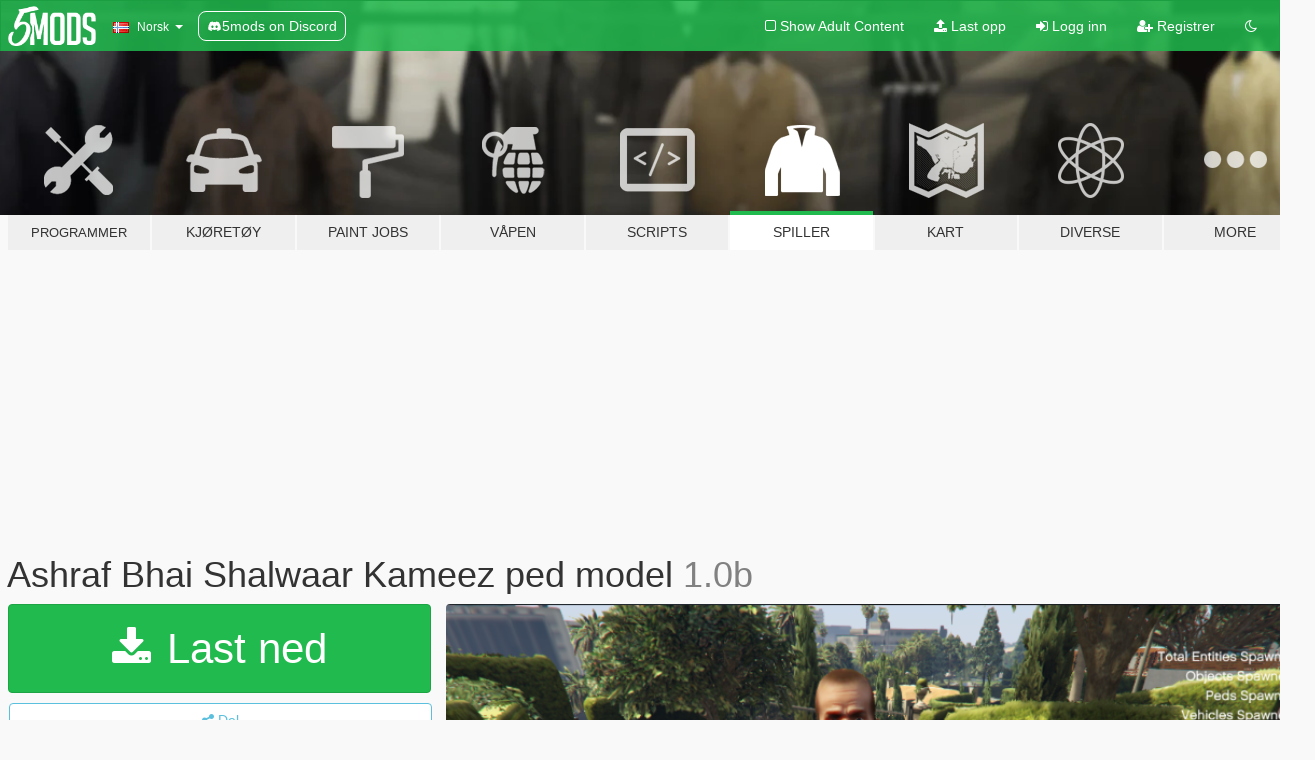

--- FILE ---
content_type: text/html; charset=utf-8
request_url: https://no.gta5-mods.com/player/ashraf-bhai-shalwaar-kameez-ped-model
body_size: 10473
content:

<!DOCTYPE html>
<html lang="nb" dir="ltr">
<head>
	<title>
		Ashraf Bhai Shalwaar Kameez ped model - GTA5-Mods.com
	</title>

		<script
		  async
		  src="https://hb.vntsm.com/v4/live/vms/sites/gta5-mods.com/index.js"
        ></script>

        <script>
          self.__VM = self.__VM || [];
          self.__VM.push(function (admanager, scope) {
            scope.Config.buildPlacement((configBuilder) => {
              configBuilder.add("billboard");
              configBuilder.addDefaultOrUnique("mobile_mpu").setBreakPoint("mobile")
            }).display("top-ad");

            scope.Config.buildPlacement((configBuilder) => {
              configBuilder.add("leaderboard");
              configBuilder.addDefaultOrUnique("mobile_mpu").setBreakPoint("mobile")
            }).display("central-ad");

            scope.Config.buildPlacement((configBuilder) => {
              configBuilder.add("mpu");
              configBuilder.addDefaultOrUnique("mobile_mpu").setBreakPoint("mobile")
            }).display("side-ad");

            scope.Config.buildPlacement((configBuilder) => {
              configBuilder.add("leaderboard");
              configBuilder.addDefaultOrUnique("mpu").setBreakPoint({ mediaQuery: "max-width:1200px" })
            }).display("central-ad-2");

            scope.Config.buildPlacement((configBuilder) => {
              configBuilder.add("leaderboard");
              configBuilder.addDefaultOrUnique("mobile_mpu").setBreakPoint("mobile")
            }).display("bottom-ad");

            scope.Config.buildPlacement((configBuilder) => {
              configBuilder.add("desktop_takeover");
              configBuilder.addDefaultOrUnique("mobile_takeover").setBreakPoint("mobile")
            }).display("takeover-ad");

            scope.Config.get('mpu').display('download-ad-1');
          });
        </script>

	<meta charset="utf-8">
	<meta name="viewport" content="width=320, initial-scale=1.0, maximum-scale=1.0">
	<meta http-equiv="X-UA-Compatible" content="IE=edge">
	<meta name="msapplication-config" content="none">
	<meta name="theme-color" content="#20ba4e">
	<meta name="msapplication-navbutton-color" content="#20ba4e">
	<meta name="apple-mobile-web-app-capable" content="yes">
	<meta name="apple-mobile-web-app-status-bar-style" content="#20ba4e">
	<meta name="csrf-param" content="authenticity_token" />
<meta name="csrf-token" content="ijE1NchE9Bv3alXkgqPOycIeRr59lTsNayWvKVttH5NhACcIQ2NGpTQ9X3a1lNYZnXgDn2FWDt+coXDF9iEArg==" />
	    <!--suppress ALL -->

    <meta property="og:url" content="https://no.gta5-mods.com/player/ashraf-bhai-shalwaar-kameez-ped-model">
    <meta property="og:title" content="Ashraf Bhai Shalwaar Kameez ped model">
    <meta property="og:description" content="A simple Ped Model Of Partygor With Eid Clothes Shalwar kameez  The mod is too late Sorry for that  This is my Second mod so let me know if you like my work   Use this mod as Add-on Peds https://www.gta5-mods.com/scripts/addonpeds-asi-pedselector  Some of yours Know our Favorite Brother Ashraf Bhai">
    <meta property="og:site_name" content="GTA5-Mods.com">
    <meta property="og:image" content="https://img.gta5-mods.com/q75/images/ashraf-bhai-shalwaar-kameez-ped-model/b60ae3-Untitled.png">

    <meta name="twitter:card" content="summary_large_image">
    <meta name="twitter:site" content="@5mods">
    <meta name="twitter:title" content="Ashraf Bhai Shalwaar Kameez ped model">
    <meta name="twitter:description" content="A simple Ped Model Of Partygor With Eid Clothes Shalwar kameez  The mod is too late Sorry for that  This is my Second mod so let me know if you like my work   Use this mod as Add-on Peds https://www.gta5-mods.com/scripts/addonpeds-asi-pedselector  Some of yours Know our Favorite Brother Ashraf Bhai">
    <meta name="twitter:image" content="https://img.gta5-mods.com/q75/images/ashraf-bhai-shalwaar-kameez-ped-model/b60ae3-Untitled.png">


	<link rel="shortcut icon" type="image/x-icon" href="https://images.gta5-mods.com/icons/favicon.png">
	<link rel="stylesheet" media="screen" href="/assets/application-7e510725ebc5c55e88a9fd87c027a2aa9e20126744fbac89762e0fd54819c399.css" />
	    <link rel="alternate" hreflang="id" href="https://id.gta5-mods.com/player/ashraf-bhai-shalwaar-kameez-ped-model">
    <link rel="alternate" hreflang="ms" href="https://ms.gta5-mods.com/player/ashraf-bhai-shalwaar-kameez-ped-model">
    <link rel="alternate" hreflang="bg" href="https://bg.gta5-mods.com/player/ashraf-bhai-shalwaar-kameez-ped-model">
    <link rel="alternate" hreflang="ca" href="https://ca.gta5-mods.com/player/ashraf-bhai-shalwaar-kameez-ped-model">
    <link rel="alternate" hreflang="cs" href="https://cs.gta5-mods.com/player/ashraf-bhai-shalwaar-kameez-ped-model">
    <link rel="alternate" hreflang="da" href="https://da.gta5-mods.com/player/ashraf-bhai-shalwaar-kameez-ped-model">
    <link rel="alternate" hreflang="de" href="https://de.gta5-mods.com/player/ashraf-bhai-shalwaar-kameez-ped-model">
    <link rel="alternate" hreflang="el" href="https://el.gta5-mods.com/player/ashraf-bhai-shalwaar-kameez-ped-model">
    <link rel="alternate" hreflang="en" href="https://www.gta5-mods.com/player/ashraf-bhai-shalwaar-kameez-ped-model">
    <link rel="alternate" hreflang="es" href="https://es.gta5-mods.com/player/ashraf-bhai-shalwaar-kameez-ped-model">
    <link rel="alternate" hreflang="fr" href="https://fr.gta5-mods.com/player/ashraf-bhai-shalwaar-kameez-ped-model">
    <link rel="alternate" hreflang="gl" href="https://gl.gta5-mods.com/player/ashraf-bhai-shalwaar-kameez-ped-model">
    <link rel="alternate" hreflang="ko" href="https://ko.gta5-mods.com/player/ashraf-bhai-shalwaar-kameez-ped-model">
    <link rel="alternate" hreflang="hi" href="https://hi.gta5-mods.com/player/ashraf-bhai-shalwaar-kameez-ped-model">
    <link rel="alternate" hreflang="it" href="https://it.gta5-mods.com/player/ashraf-bhai-shalwaar-kameez-ped-model">
    <link rel="alternate" hreflang="hu" href="https://hu.gta5-mods.com/player/ashraf-bhai-shalwaar-kameez-ped-model">
    <link rel="alternate" hreflang="mk" href="https://mk.gta5-mods.com/player/ashraf-bhai-shalwaar-kameez-ped-model">
    <link rel="alternate" hreflang="nl" href="https://nl.gta5-mods.com/player/ashraf-bhai-shalwaar-kameez-ped-model">
    <link rel="alternate" hreflang="nb" href="https://no.gta5-mods.com/player/ashraf-bhai-shalwaar-kameez-ped-model">
    <link rel="alternate" hreflang="pl" href="https://pl.gta5-mods.com/player/ashraf-bhai-shalwaar-kameez-ped-model">
    <link rel="alternate" hreflang="pt-BR" href="https://pt.gta5-mods.com/player/ashraf-bhai-shalwaar-kameez-ped-model">
    <link rel="alternate" hreflang="ro" href="https://ro.gta5-mods.com/player/ashraf-bhai-shalwaar-kameez-ped-model">
    <link rel="alternate" hreflang="ru" href="https://ru.gta5-mods.com/player/ashraf-bhai-shalwaar-kameez-ped-model">
    <link rel="alternate" hreflang="sl" href="https://sl.gta5-mods.com/player/ashraf-bhai-shalwaar-kameez-ped-model">
    <link rel="alternate" hreflang="fi" href="https://fi.gta5-mods.com/player/ashraf-bhai-shalwaar-kameez-ped-model">
    <link rel="alternate" hreflang="sv" href="https://sv.gta5-mods.com/player/ashraf-bhai-shalwaar-kameez-ped-model">
    <link rel="alternate" hreflang="vi" href="https://vi.gta5-mods.com/player/ashraf-bhai-shalwaar-kameez-ped-model">
    <link rel="alternate" hreflang="tr" href="https://tr.gta5-mods.com/player/ashraf-bhai-shalwaar-kameez-ped-model">
    <link rel="alternate" hreflang="uk" href="https://uk.gta5-mods.com/player/ashraf-bhai-shalwaar-kameez-ped-model">
    <link rel="alternate" hreflang="zh-CN" href="https://zh.gta5-mods.com/player/ashraf-bhai-shalwaar-kameez-ped-model">

  <script src="/javascripts/ads.js"></script>

		<!-- Nexus Google Tag Manager -->
		<script nonce="true">
//<![CDATA[
				window.dataLayer = window.dataLayer || [];

						window.dataLayer.push({
								login_status: 'Guest',
								user_id: undefined,
								gta5mods_id: undefined,
						});

//]]>
</script>
		<script nonce="true">
//<![CDATA[
				(function(w,d,s,l,i){w[l]=w[l]||[];w[l].push({'gtm.start':
				new Date().getTime(),event:'gtm.js'});var f=d.getElementsByTagName(s)[0],
				j=d.createElement(s),dl=l!='dataLayer'?'&l='+l:'';j.async=true;j.src=
				'https://www.googletagmanager.com/gtm.js?id='+i+dl;f.parentNode.insertBefore(j,f);
				})(window,document,'script','dataLayer','GTM-KCVF2WQ');

//]]>
</script>		<!-- End Nexus Google Tag Manager -->
</head>
<body class=" nb">
	<!-- Google Tag Manager (noscript) -->
	<noscript><iframe src="https://www.googletagmanager.com/ns.html?id=GTM-KCVF2WQ"
										height="0" width="0" style="display:none;visibility:hidden"></iframe></noscript>
	<!-- End Google Tag Manager (noscript) -->

<div id="page-cover"></div>
<div id="page-loading">
	<span class="graphic"></span>
	<span class="message">Laster...</span>
</div>

<div id="page-cover"></div>

<nav id="main-nav" class="navbar navbar-default">
  <div class="container">
    <div class="navbar-header">
      <a class="navbar-brand" href="/"></a>

      <ul class="nav navbar-nav">
        <li id="language-dropdown" class="dropdown">
          <a href="#language" class="dropdown-toggle" data-toggle="dropdown">
            <span class="famfamfam-flag-no icon"></span>&nbsp;
            <span class="language-name">Norsk</span>
            <span class="caret"></span>
          </a>

          <ul class="dropdown-menu dropdown-menu-with-footer">
                <li>
                  <a href="https://id.gta5-mods.com/player/ashraf-bhai-shalwaar-kameez-ped-model">
                    <span class="famfamfam-flag-id"></span>
                    <span class="language-name">Bahasa Indonesia</span>
                  </a>
                </li>
                <li>
                  <a href="https://ms.gta5-mods.com/player/ashraf-bhai-shalwaar-kameez-ped-model">
                    <span class="famfamfam-flag-my"></span>
                    <span class="language-name">Bahasa Melayu</span>
                  </a>
                </li>
                <li>
                  <a href="https://bg.gta5-mods.com/player/ashraf-bhai-shalwaar-kameez-ped-model">
                    <span class="famfamfam-flag-bg"></span>
                    <span class="language-name">Български</span>
                  </a>
                </li>
                <li>
                  <a href="https://ca.gta5-mods.com/player/ashraf-bhai-shalwaar-kameez-ped-model">
                    <span class="famfamfam-flag-catalonia"></span>
                    <span class="language-name">Català</span>
                  </a>
                </li>
                <li>
                  <a href="https://cs.gta5-mods.com/player/ashraf-bhai-shalwaar-kameez-ped-model">
                    <span class="famfamfam-flag-cz"></span>
                    <span class="language-name">Čeština</span>
                  </a>
                </li>
                <li>
                  <a href="https://da.gta5-mods.com/player/ashraf-bhai-shalwaar-kameez-ped-model">
                    <span class="famfamfam-flag-dk"></span>
                    <span class="language-name">Dansk</span>
                  </a>
                </li>
                <li>
                  <a href="https://de.gta5-mods.com/player/ashraf-bhai-shalwaar-kameez-ped-model">
                    <span class="famfamfam-flag-de"></span>
                    <span class="language-name">Deutsch</span>
                  </a>
                </li>
                <li>
                  <a href="https://el.gta5-mods.com/player/ashraf-bhai-shalwaar-kameez-ped-model">
                    <span class="famfamfam-flag-gr"></span>
                    <span class="language-name">Ελληνικά</span>
                  </a>
                </li>
                <li>
                  <a href="https://www.gta5-mods.com/player/ashraf-bhai-shalwaar-kameez-ped-model">
                    <span class="famfamfam-flag-gb"></span>
                    <span class="language-name">English</span>
                  </a>
                </li>
                <li>
                  <a href="https://es.gta5-mods.com/player/ashraf-bhai-shalwaar-kameez-ped-model">
                    <span class="famfamfam-flag-es"></span>
                    <span class="language-name">Español</span>
                  </a>
                </li>
                <li>
                  <a href="https://fr.gta5-mods.com/player/ashraf-bhai-shalwaar-kameez-ped-model">
                    <span class="famfamfam-flag-fr"></span>
                    <span class="language-name">Français</span>
                  </a>
                </li>
                <li>
                  <a href="https://gl.gta5-mods.com/player/ashraf-bhai-shalwaar-kameez-ped-model">
                    <span class="famfamfam-flag-es-gl"></span>
                    <span class="language-name">Galego</span>
                  </a>
                </li>
                <li>
                  <a href="https://ko.gta5-mods.com/player/ashraf-bhai-shalwaar-kameez-ped-model">
                    <span class="famfamfam-flag-kr"></span>
                    <span class="language-name">한국어</span>
                  </a>
                </li>
                <li>
                  <a href="https://hi.gta5-mods.com/player/ashraf-bhai-shalwaar-kameez-ped-model">
                    <span class="famfamfam-flag-in"></span>
                    <span class="language-name">हिन्दी</span>
                  </a>
                </li>
                <li>
                  <a href="https://it.gta5-mods.com/player/ashraf-bhai-shalwaar-kameez-ped-model">
                    <span class="famfamfam-flag-it"></span>
                    <span class="language-name">Italiano</span>
                  </a>
                </li>
                <li>
                  <a href="https://hu.gta5-mods.com/player/ashraf-bhai-shalwaar-kameez-ped-model">
                    <span class="famfamfam-flag-hu"></span>
                    <span class="language-name">Magyar</span>
                  </a>
                </li>
                <li>
                  <a href="https://mk.gta5-mods.com/player/ashraf-bhai-shalwaar-kameez-ped-model">
                    <span class="famfamfam-flag-mk"></span>
                    <span class="language-name">Македонски</span>
                  </a>
                </li>
                <li>
                  <a href="https://nl.gta5-mods.com/player/ashraf-bhai-shalwaar-kameez-ped-model">
                    <span class="famfamfam-flag-nl"></span>
                    <span class="language-name">Nederlands</span>
                  </a>
                </li>
                <li>
                  <a href="https://no.gta5-mods.com/player/ashraf-bhai-shalwaar-kameez-ped-model">
                    <span class="famfamfam-flag-no"></span>
                    <span class="language-name">Norsk</span>
                  </a>
                </li>
                <li>
                  <a href="https://pl.gta5-mods.com/player/ashraf-bhai-shalwaar-kameez-ped-model">
                    <span class="famfamfam-flag-pl"></span>
                    <span class="language-name">Polski</span>
                  </a>
                </li>
                <li>
                  <a href="https://pt.gta5-mods.com/player/ashraf-bhai-shalwaar-kameez-ped-model">
                    <span class="famfamfam-flag-br"></span>
                    <span class="language-name">Português do Brasil</span>
                  </a>
                </li>
                <li>
                  <a href="https://ro.gta5-mods.com/player/ashraf-bhai-shalwaar-kameez-ped-model">
                    <span class="famfamfam-flag-ro"></span>
                    <span class="language-name">Română</span>
                  </a>
                </li>
                <li>
                  <a href="https://ru.gta5-mods.com/player/ashraf-bhai-shalwaar-kameez-ped-model">
                    <span class="famfamfam-flag-ru"></span>
                    <span class="language-name">Русский</span>
                  </a>
                </li>
                <li>
                  <a href="https://sl.gta5-mods.com/player/ashraf-bhai-shalwaar-kameez-ped-model">
                    <span class="famfamfam-flag-si"></span>
                    <span class="language-name">Slovenščina</span>
                  </a>
                </li>
                <li>
                  <a href="https://fi.gta5-mods.com/player/ashraf-bhai-shalwaar-kameez-ped-model">
                    <span class="famfamfam-flag-fi"></span>
                    <span class="language-name">Suomi</span>
                  </a>
                </li>
                <li>
                  <a href="https://sv.gta5-mods.com/player/ashraf-bhai-shalwaar-kameez-ped-model">
                    <span class="famfamfam-flag-se"></span>
                    <span class="language-name">Svenska</span>
                  </a>
                </li>
                <li>
                  <a href="https://vi.gta5-mods.com/player/ashraf-bhai-shalwaar-kameez-ped-model">
                    <span class="famfamfam-flag-vn"></span>
                    <span class="language-name">Tiếng Việt</span>
                  </a>
                </li>
                <li>
                  <a href="https://tr.gta5-mods.com/player/ashraf-bhai-shalwaar-kameez-ped-model">
                    <span class="famfamfam-flag-tr"></span>
                    <span class="language-name">Türkçe</span>
                  </a>
                </li>
                <li>
                  <a href="https://uk.gta5-mods.com/player/ashraf-bhai-shalwaar-kameez-ped-model">
                    <span class="famfamfam-flag-ua"></span>
                    <span class="language-name">Українська</span>
                  </a>
                </li>
                <li>
                  <a href="https://zh.gta5-mods.com/player/ashraf-bhai-shalwaar-kameez-ped-model">
                    <span class="famfamfam-flag-cn"></span>
                    <span class="language-name">中文</span>
                  </a>
                </li>
          </ul>
        </li>
        <li class="discord-link">
          <a href="https://discord.gg/2PR7aMzD4U" target="_blank" rel="noreferrer">
            <img src="https://images.gta5-mods.com/site/discord-header.svg" height="15px" alt="">
            <span>5mods on Discord</span>
          </a>
        </li>
      </ul>
    </div>

    <ul class="nav navbar-nav navbar-right">
        <li>
          <a href="/adult_filter" title="Light mode">
              <span class="fa fa-square-o"></span>
            <span>Show Adult <span class="adult-filter__content-text">Content</span></span>
          </a>
        </li>
      <li class="hidden-xs">
        <a href="/upload">
          <span class="icon fa fa-upload"></span>
          Last opp
        </a>
      </li>

        <li>
          <a href="/login?r=/player/ashraf-bhai-shalwaar-kameez-ped-model">
            <span class="icon fa fa-sign-in"></span>
            <span class="login-text">Logg inn</span>
          </a>
        </li>

        <li class="hidden-xs">
          <a href="/register?r=/player/ashraf-bhai-shalwaar-kameez-ped-model">
            <span class="icon fa fa-user-plus"></span>
            Registrer
          </a>
        </li>

        <li>
            <a href="/dark_mode" title="Dark mode">
              <span class="fa fa-moon-o"></span>
            </a>
        </li>

      <li id="search-dropdown">
        <a href="#search" class="dropdown-toggle" data-toggle="dropdown">
          <span class="fa fa-search"></span>
        </a>

        <div class="dropdown-menu">
          <div class="form-inline">
            <div class="form-group">
              <div class="input-group">
                <div class="input-group-addon"><span  class="fa fa-search"></span></div>
                <input type="text" class="form-control" placeholder="Søk GTA 5 mods ...">
              </div>
            </div>
            <button type="submit" class="btn btn-primary">
              Søk
            </button>
          </div>
        </div>
      </li>
    </ul>
  </div>
</nav>

<div id="banner" class="player">
  <div class="container hidden-xs">
    <div id="intro">
      <h1 class="styled">Velkommen til GTA5-Mods.com</h1>
      <p>Velg en av følgende kategoriene for å begynne å bla gjennom de nyeste GTA 5 mods:</p>
    </div>
  </div>

  <div class="container">
    <ul id="navigation" class="clearfix nb">
        <li class="tools ">
          <a href="/tools">
            <span class="icon-category"></span>
            <span class="label-border"></span>
            <span class="label-category lg-small md-small">
              <span>Programmer</span>
            </span>
          </a>
        </li>
        <li class="vehicles ">
          <a href="/vehicles">
            <span class="icon-category"></span>
            <span class="label-border"></span>
            <span class="label-category ">
              <span>Kjøretøy</span>
            </span>
          </a>
        </li>
        <li class="paintjobs ">
          <a href="/paintjobs">
            <span class="icon-category"></span>
            <span class="label-border"></span>
            <span class="label-category ">
              <span>Paint Jobs</span>
            </span>
          </a>
        </li>
        <li class="weapons ">
          <a href="/weapons">
            <span class="icon-category"></span>
            <span class="label-border"></span>
            <span class="label-category ">
              <span>Våpen</span>
            </span>
          </a>
        </li>
        <li class="scripts ">
          <a href="/scripts">
            <span class="icon-category"></span>
            <span class="label-border"></span>
            <span class="label-category ">
              <span>Scripts</span>
            </span>
          </a>
        </li>
        <li class="player active">
          <a href="/player">
            <span class="icon-category"></span>
            <span class="label-border"></span>
            <span class="label-category ">
              <span>Spiller</span>
            </span>
          </a>
        </li>
        <li class="maps ">
          <a href="/maps">
            <span class="icon-category"></span>
            <span class="label-border"></span>
            <span class="label-category ">
              <span>Kart</span>
            </span>
          </a>
        </li>
        <li class="misc ">
          <a href="/misc">
            <span class="icon-category"></span>
            <span class="label-border"></span>
            <span class="label-category ">
              <span>Diverse</span>
            </span>
          </a>
        </li>
      <li id="more-dropdown" class="more dropdown">
        <a href="#more" class="dropdown-toggle" data-toggle="dropdown">
          <span class="icon-category"></span>
          <span class="label-border"></span>
          <span class="label-category ">
            <span>More</span>
          </span>
        </a>

        <ul class="dropdown-menu pull-right">
          <li>
            <a href="http://www.gta5cheats.com" target="_blank">
              <span class="fa fa-external-link"></span>
              GTA 5 Cheats
            </a>
          </li>
        </ul>
      </li>
    </ul>
  </div>
</div>

<div id="content">
  


<div id="file" class="container" data-user-file-id="138427">
  <div class="clearfix">
      <div id="top-ad" class="ad-container"></div>

    <h1>
      
      Ashraf Bhai Shalwaar Kameez ped model
      <span class="version">1.0b</span>

    </h1>
  </div>


    <div id="file-container" class="row">
      <div class="col-sm-5 col-lg-4">

          <a href="/player/ashraf-bhai-shalwaar-kameez-ped-model/download/136457" class="btn btn-primary btn-download" >
            <span class="fa fa-download"></span>
            Last ned
          </a>

        <div class="file-actions">

          <div class="row">
            <div class="col-xs-12 share-container">
              <div id="share-list">
                <ul>
                  <li>
                    <a href="#share-facebook" class="facebook" title="Del på Facebook">
                      <span class="fa fa-facebook"></span>
                    </a>
                  </li>
                  <li>
                    <a href="#share-twitter" class="twitter" title="Del på Twitter" data-text="Ashraf Bhai Shalwaar Kameez ped model">
                      <span class="fa fa-twitter"></span>
                    </a>
                  </li>
                  <li>
                    <a href="#share-vk" class="vk" title="Del på VKontakte">
                      <span class="fa fa-vk"></span>
                    </a>
                  </li>
                </ul>
              </div>

              <button class="btn btn-o-info btn-block">
                <span class="fa fa-share-alt "></span>
                <span>Del</span>
              </button>
            </div>

          </div>
        </div>
        <div class="panel panel-default">
          <div class="panel-body">
            <div class="user-panel row">
              <div class="col-xs-3">
                <a href="/users/Hunain%20R%C3%A3thore">
                  <img class="img-responsive" src="https://img.gta5-mods.com/q75-w100-h100-cfill/avatars/1057146/27d427-4.png" alt="27d427 4" />
                </a>
              </div>
              <div class="col-xs-9">
                <a class="username" href="/users/Hunain%20R%C3%A3thore">Hunain Rãthore</a>
                  <br/>
                  <div class="user-social">
                    

<a title="Facebook" target="_blank" href="https://www.facebook.com/hunainshahid.rathore.52"><span class="fa fa-facebook-official"></span></a>
<a title="Twitter" target="_blank" href="https://www.twitter.com/crown_gamerz?t=OUjcKv6_nXjN9MCYBy9o3w&amp;s=09"><span class="fa fa-twitter-square"></span></a>


<a title="YouTube" target="_blank" href="https://www.youtube.com/channel/UCbOG0Xaz2y4rz6827c9TC3Q"><span class="fa fa-youtube"></span></a>




<a title="Discord Server" target="_blank" href="https://discord.gg/yj7vyfxW"><span class="fa fa-discord size-30"></span></a>

                  </div>

                  <div class="g-ytsubscribe" data-channel="null" data-channelid="UCbOG0Xaz2y4rz6827c9TC3Q" data-layout="default" data-count="default"></div>


              </div>
            </div>
          </div>
        </div>

          <div class="panel panel-default hidden-xs">
            <div class="panel-body">
  <h3 class="mt-0">
    <i class="fa fa-list-alt"></i>
    <span class="translation_missing" title="translation missing: nb.user_file.all_versions">All Versions</span>
  </h3>
      <div class="well pull-left file-version-container ">
        <div class="pull-left">
          <i class="fa fa-file"></i>&nbsp;1.0b <span>(current)</span>
          <p>
            <span class="num-downloads">983 nedlastninger <span class="file-size">, 11 MB</span></span>
            <br/><span class="num-downloads"> 2. mai 2022</span>
          </p>
        </div>
        <div class="pull-right" >
                  <a target="_blank" href="https://www.virustotal.com/gui/file/3e5b66a0dec5768ec4e33497c8213178f1438061d73fd995e10f0be5e5c8a042/detection/f-3e5b66a0dec5768ec4e33497c8213178f1438061d73fd995e10f0be5e5c8a042-1651498504"><i data-container="body" data-trigger="hover" data-toggle="popover" data-placement="top" data-html="true" data-title="<b class='color-success'>This file is safe <i class='fa fa-check-circle-o'></i></b>" data-content="<i>This file has been scanned for viruses and is safe to download.</i>" class="fa fa-shield vt-version"></i></a>

              <a target="_blank" href="/player/ashraf-bhai-shalwaar-kameez-ped-model/download/136457"><i class="fa fa-download download-version"></i></a>
        </div>
      </div>
</div>
          </div>

          <div id="side-ad" class="ad-container"></div>

        <div class="file-list">
            <div class="col-xs-12 hidden-xs">
              <h4>More mods by <a class="username" href="/users/Hunain%20R%C3%A3thore">Hunain Rãthore</a>:</h4>
                
<div class="file-list-obj">
  <a href="/player/spatsnez-helmet-for-protagonist-from-pubg" title="Spatsnez Helmet for protagonist  from pubg" class="preview empty">

    <img title="Spatsnez Helmet for protagonist  from pubg" class="img-responsive" alt="Spatsnez Helmet for protagonist  from pubg" src="https://img.gta5-mods.com/q75-w500-h333-cfill/images/spatsnez-helmet-for-protagonist-from-pubg/966088-Untitled2.png" />

      <ul class="categories">
            <li>Hjelm</li>
      </ul>

      <div class="stats">
        <div>
        </div>
        <div>
          <span title="426 Nedlastinger">
            <span class="fa fa-download"></span> 426
          </span>
          <span class="stats-likes" title="1 Lik">
            <span class="fa fa-thumbs-up"></span> 1
          </span>
        </div>
      </div>

  </a>
  <div class="details">
    <div class="top">
      <div class="name">
        <a href="/player/spatsnez-helmet-for-protagonist-from-pubg" title="Spatsnez Helmet for protagonist  from pubg">
          <span dir="ltr">Spatsnez Helmet for protagonist  from pubg</span>
        </a>
      </div>
        <div class="version" dir="ltr" title="1.0">1.0</div>
    </div>
    <div class="bottom">
      <span class="bottom-by">By</span> <a href="/users/Hunain%20R%C3%A3thore" title="Hunain Rãthore">Hunain Rãthore</a>
    </div>
  </div>
</div>
                
<div class="file-list-obj">
  <a href="/player/abid-shalwaar-kameez-model-add-on-replace" title="Abid Shalwaar Kameez [Add-On Ped]" class="preview empty">

    <img title="Abid Shalwaar Kameez [Add-On Ped]" class="img-responsive" alt="Abid Shalwaar Kameez [Add-On Ped]" src="https://img.gta5-mods.com/q75-w500-h333-cfill/images/abid-shalwaar-kameez-model-add-on-replace/f77d19-1.png" />

      <ul class="categories">
            <li>Skin</li>
            <li>Add-On</li>
      </ul>

      <div class="stats">
        <div>
        </div>
        <div>
          <span title="521 Nedlastinger">
            <span class="fa fa-download"></span> 521
          </span>
          <span class="stats-likes" title="6 Liker">
            <span class="fa fa-thumbs-up"></span> 6
          </span>
        </div>
      </div>

  </a>
  <div class="details">
    <div class="top">
      <div class="name">
        <a href="/player/abid-shalwaar-kameez-model-add-on-replace" title="Abid Shalwaar Kameez [Add-On Ped]">
          <span dir="ltr">Abid Shalwaar Kameez [Add-On Ped]</span>
        </a>
      </div>
        <div class="version" dir="ltr" title="1.0b">1.0b</div>
    </div>
    <div class="bottom">
      <span class="bottom-by">By</span> <a href="/users/Hunain%20R%C3%A3thore" title="Hunain Rãthore">Hunain Rãthore</a>
    </div>
  </div>
</div>
            </div>

              <div class="col-xs-12 hidden-xs">
                <h4>More mods in <i><a href="/player">player</a></i> category:</h4>
                  
<div class="file-list-obj">
  <a href="/player/hair-for-mp-sp-female-3218f19c-cc2a-4fc5-bb42-ac1d2f3dd6b2" title="Hair for MP/SP Female" class="preview empty">

    <img title="Hair for MP/SP Female" class="img-responsive" alt="Hair for MP/SP Female" src="https://img.gta5-mods.com/q75-w500-h333-cfill/images/hair-for-mp-sp-female-3218f19c-cc2a-4fc5-bb42-ac1d2f3dd6b2/88ac33-zdj.png" />

      <ul class="categories">
            <li>Hair</li>
      </ul>

      <div class="stats">
        <div>
        </div>
        <div>
          <span title="29 Nedlastinger">
            <span class="fa fa-download"></span> 29
          </span>
          <span class="stats-likes" title="2 Liker">
            <span class="fa fa-thumbs-up"></span> 2
          </span>
        </div>
      </div>

  </a>
  <div class="details">
    <div class="top">
      <div class="name">
        <a href="/player/hair-for-mp-sp-female-3218f19c-cc2a-4fc5-bb42-ac1d2f3dd6b2" title="Hair for MP/SP Female">
          <span dir="ltr">Hair for MP/SP Female</span>
        </a>
      </div>
    </div>
    <div class="bottom">
      <span class="bottom-by">By</span> <a href="/users/Global%20Shop" title="Global Shop">Global Shop</a>
    </div>
  </div>
</div>
                  
<div class="file-list-obj">
  <a href="/player/invisible-woman-legs-animation-fix" title="Invisible Woman Legs Animation Fix" class="preview empty">

    <img title="Invisible Woman Legs Animation Fix" class="img-responsive" alt="Invisible Woman Legs Animation Fix" src="https://img.gta5-mods.com/q75-w500-h333-cfill/images/invisible-woman-legs-animation-fix/e082d8-IW.png" />

      <ul class="categories">
            <li>Skin</li>
            <li>Add-On</li>
      </ul>

      <div class="stats">
        <div>
        </div>
        <div>
          <span title="24 Nedlastinger">
            <span class="fa fa-download"></span> 24
          </span>
          <span class="stats-likes" title="1 Lik">
            <span class="fa fa-thumbs-up"></span> 1
          </span>
        </div>
      </div>

  </a>
  <div class="details">
    <div class="top">
      <div class="name">
        <a href="/player/invisible-woman-legs-animation-fix" title="Invisible Woman Legs Animation Fix">
          <span dir="ltr">Invisible Woman Legs Animation Fix</span>
        </a>
      </div>
        <div class="version" dir="ltr" title="1.1">1.1</div>
    </div>
    <div class="bottom">
      <span class="bottom-by">By</span> <a href="/users/mstfa" title="mstfa">mstfa</a>
    </div>
  </div>
</div>
                  
<div class="file-list-obj">
  <a href="/player/laura-dress-for-mp-female" title="Laura Dress for MP Female" class="preview empty">

    <img title="Laura Dress for MP Female" class="img-responsive" alt="Laura Dress for MP Female" src="https://img.gta5-mods.com/q75-w500-h333-cfill/images/laura-dress-for-mp-female/0c4285-LauraDress.png" />

      <ul class="categories">
            <li>Klær</li>
            <li>Add-On</li>
            <li>Lore Friendly</li>
      </ul>

      <div class="stats">
        <div>
        </div>
        <div>
          <span title="85 Nedlastinger">
            <span class="fa fa-download"></span> 85
          </span>
          <span class="stats-likes" title="4 Liker">
            <span class="fa fa-thumbs-up"></span> 4
          </span>
        </div>
      </div>

  </a>
  <div class="details">
    <div class="top">
      <div class="name">
        <a href="/player/laura-dress-for-mp-female" title="Laura Dress for MP Female">
          <span dir="ltr">Laura Dress for MP Female</span>
        </a>
      </div>
        <div class="version" dir="ltr" title="1.0">1.0</div>
    </div>
    <div class="bottom">
      <span class="bottom-by">By</span> <a href="/users/jellybeanmods" title="jellybeanmods">jellybeanmods</a>
    </div>
  </div>
</div>
              </div>
        </div>
      </div>

      <div class="col-sm-7 col-lg-8">
          <div id="file-media">
            <!-- Cover Media -->
            <div class="text-center">

                <a target="_blank" class="thumbnail mfp-image cover-media" title="Ashraf Bhai Shalwaar Kameez ped model" href="https://img.gta5-mods.com/q95/images/ashraf-bhai-shalwaar-kameez-ped-model/b60ae3-Untitled.png"><img class="img-responsive" src="https://img.gta5-mods.com/q85-w800/images/ashraf-bhai-shalwaar-kameez-ped-model/b60ae3-Untitled.png" alt="B60ae3 untitled" /></a>
            </div>

            <!-- Remaining Media -->
              <div class="media-thumbnails row">
                    <div class="col-xs-4 col-md-2">
                      <a target="_blank" class="thumbnail mfp-image" title="Ashraf Bhai Shalwaar Kameez ped model" href="https://img.gta5-mods.com/q95/images/ashraf-bhai-shalwaar-kameez-ped-model/b60ae3-Untitled1.png"><img class="img-responsive" src="https://img.gta5-mods.com/q75-w350-h233-cfill/images/ashraf-bhai-shalwaar-kameez-ped-model/b60ae3-Untitled1.png" alt="B60ae3 untitled1" /></a>
                    </div>

              </div>

          </div>

        <h3 class="clearfix" dir="auto">
          <div class="pull-left file-stats">
            <i class="fa fa-cloud-download pull-left download-icon"></i>
            <div class="file-stat file-downloads pull-left">
              <span class="num-downloads">983</span>
              <label>Nedlastinger</label>
            </div>
            <i class="fa fa-thumbs-o-up pull-left like-icon"></i>
            <div class="file-stat file-likes pull-left">
              <span class="num-likes">5</span>
              <label>Liker</label>
            </div>
          </div>

        </h3>
        <div id="featured-comment">
          <ul class="media-list pinned-comments">
            
          </ul>
        </div>
        <div class="visible-xs-block">
          <div class="panel panel-default">
            <div class="panel-body">
              <div class="file-description">
                      <span class="description-body description-collapsed" dir="auto">
                        A simple Ped Model Of Partygor With Eid Clothes Shalwar kameez <br/>The mod is too late Sorry for that <br/>This is my Second mod so let me know if you like my work <br/><br/>Use this mod as Add-on Peds<br/>https://www.gta5-mods.com/scripts/addonpeds-asi-pedselector<br/><br/>Some of yours Know our Favorite Brother Ashraf Bhai
                        <div class="read-more-button-container">
                          <div class="read-more-gradient"></div>
                          <div class="read-more-button">Show Full Description</div>
                        </div>
                      </span>
              </div>
                <div id=tag-list>
                    <div>
                      <a href="/all/tags/skin/most-downloaded">
                            <span class="label label-default">
                              <span class="fa fa-tag"></span>
                              Skin
                            </span>
                      </a>
                    </div>
                    <div>
                      <a href="/all/tags/add-on/most-downloaded">
                            <span class="label label-default">
                              <span class="fa fa-tag"></span>
                              Add-On
                            </span>
                      </a>
                    </div>
                </div>


              <div id="file-dates">

                <br/>
                <small title="mandag,  2. mai 2022, 13:28">
                  <strong>Først Lastet opp:</strong>
                   2. mai 2022
                  
                </small>

                  <br/>
                  <small title="lørdag,  7. mai 2022, 02:30">
                    <strong>Sist Oppdatert:</strong>
                     7. mai 2022
                  </small>

                  <br/>
                  <small title="søndag, 11. januar 2026, 15:57">
                    <strong>Last Downloaded:</strong>
                    11. januar 2026
                  </small>
              </div>
            </div>
          </div>

          <div class="panel panel-default visible-xs-block">
            <div class="panel-body">
  <h3 class="mt-0">
    <i class="fa fa-list-alt"></i>
    <span class="translation_missing" title="translation missing: nb.user_file.all_versions">All Versions</span>
  </h3>
      <div class="well pull-left file-version-container ">
        <div class="pull-left">
          <i class="fa fa-file"></i>&nbsp;1.0b <span>(current)</span>
          <p>
            <span class="num-downloads">983 nedlastninger <span class="file-size">, 11 MB</span></span>
            <br/><span class="num-downloads"> 2. mai 2022</span>
          </p>
        </div>
        <div class="pull-right" >
                  <a target="_blank" href="https://www.virustotal.com/gui/file/3e5b66a0dec5768ec4e33497c8213178f1438061d73fd995e10f0be5e5c8a042/detection/f-3e5b66a0dec5768ec4e33497c8213178f1438061d73fd995e10f0be5e5c8a042-1651498504"><i data-container="body" data-trigger="hover" data-toggle="popover" data-placement="top" data-html="true" data-title="<b class='color-success'>This file is safe <i class='fa fa-check-circle-o'></i></b>" data-content="<i>This file has been scanned for viruses and is safe to download.</i>" class="fa fa-shield vt-version"></i></a>

              <a target="_blank" href="/player/ashraf-bhai-shalwaar-kameez-ped-model/download/136457"><i class="fa fa-download download-version"></i></a>
        </div>
      </div>
</div>
          </div>

          <h3 class="clearfix comments-stats" dir="auto">
              <span class="pull-left">
                  <span class="num-comments" data-count="3">3 Kommentarer</span>
              </span>
          </h3>
          <div id="comments_mobile"></div>

          <div class="file-list">
              <div class="col-xs-12">
                <h4>More mods by <a class="username" href="/users/Hunain%20R%C3%A3thore">Hunain Rãthore</a>:</h4>
                  
<div class="file-list-obj">
  <a href="/player/spatsnez-helmet-for-protagonist-from-pubg" title="Spatsnez Helmet for protagonist  from pubg" class="preview empty">

    <img title="Spatsnez Helmet for protagonist  from pubg" class="img-responsive" alt="Spatsnez Helmet for protagonist  from pubg" src="https://img.gta5-mods.com/q75-w500-h333-cfill/images/spatsnez-helmet-for-protagonist-from-pubg/966088-Untitled2.png" />

      <ul class="categories">
            <li>Hjelm</li>
      </ul>

      <div class="stats">
        <div>
        </div>
        <div>
          <span title="426 Nedlastinger">
            <span class="fa fa-download"></span> 426
          </span>
          <span class="stats-likes" title="1 Lik">
            <span class="fa fa-thumbs-up"></span> 1
          </span>
        </div>
      </div>

  </a>
  <div class="details">
    <div class="top">
      <div class="name">
        <a href="/player/spatsnez-helmet-for-protagonist-from-pubg" title="Spatsnez Helmet for protagonist  from pubg">
          <span dir="ltr">Spatsnez Helmet for protagonist  from pubg</span>
        </a>
      </div>
        <div class="version" dir="ltr" title="1.0">1.0</div>
    </div>
    <div class="bottom">
      <span class="bottom-by">By</span> <a href="/users/Hunain%20R%C3%A3thore" title="Hunain Rãthore">Hunain Rãthore</a>
    </div>
  </div>
</div>
                  
<div class="file-list-obj">
  <a href="/player/abid-shalwaar-kameez-model-add-on-replace" title="Abid Shalwaar Kameez [Add-On Ped]" class="preview empty">

    <img title="Abid Shalwaar Kameez [Add-On Ped]" class="img-responsive" alt="Abid Shalwaar Kameez [Add-On Ped]" src="https://img.gta5-mods.com/q75-w500-h333-cfill/images/abid-shalwaar-kameez-model-add-on-replace/f77d19-1.png" />

      <ul class="categories">
            <li>Skin</li>
            <li>Add-On</li>
      </ul>

      <div class="stats">
        <div>
        </div>
        <div>
          <span title="521 Nedlastinger">
            <span class="fa fa-download"></span> 521
          </span>
          <span class="stats-likes" title="6 Liker">
            <span class="fa fa-thumbs-up"></span> 6
          </span>
        </div>
      </div>

  </a>
  <div class="details">
    <div class="top">
      <div class="name">
        <a href="/player/abid-shalwaar-kameez-model-add-on-replace" title="Abid Shalwaar Kameez [Add-On Ped]">
          <span dir="ltr">Abid Shalwaar Kameez [Add-On Ped]</span>
        </a>
      </div>
        <div class="version" dir="ltr" title="1.0b">1.0b</div>
    </div>
    <div class="bottom">
      <span class="bottom-by">By</span> <a href="/users/Hunain%20R%C3%A3thore" title="Hunain Rãthore">Hunain Rãthore</a>
    </div>
  </div>
</div>
              </div>
          </div>

        </div>

        <div class="hidden-xs">

          <ul class="nav nav-tabs" role="tablist">
              <li role="presentation" class="active">
                <a class="url-push" href="#description_tab" aria-controls="home" role="tab" data-toggle="tab">
                  <i class="fa fa-file-text-o"></i>
                  &nbsp;Description
                </a>
              </li>
              <li role="presentation">
                <a class="url-push" href="#comments_tab" aria-controls="profile" role="tab" data-toggle="tab">
                  <i class="fa fa-comments-o"></i>
                  &nbsp;Comments (3)
                </a>
              </li>
          </ul>

          <div class="tab-content">

            <!-- Default / Description Tab -->
            <div role="tabpanel" class="tab-pane  active " id="description_tab">
              <div class="panel panel-default" style="margin-top: 8px">
                <div class="panel-body">
                  <div class="file-description">
                        <span class="description-body " dir="auto">
                          A simple Ped Model Of Partygor With Eid Clothes Shalwar kameez <br/>The mod is too late Sorry for that <br/>This is my Second mod so let me know if you like my work <br/><br/>Use this mod as Add-on Peds<br/>https://www.gta5-mods.com/scripts/addonpeds-asi-pedselector<br/><br/>Some of yours Know our Favorite Brother Ashraf Bhai
                        </span>
                  </div>
                <div id=tag-list>
                    <div>
                      <a href="/all/tags/skin/most-downloaded">
                            <span class="label label-default">
                              <span class="fa fa-tag"></span>
                              Skin
                            </span>
                      </a>
                    </div>
                    <div>
                      <a href="/all/tags/add-on/most-downloaded">
                            <span class="label label-default">
                              <span class="fa fa-tag"></span>
                              Add-On
                            </span>
                      </a>
                    </div>
                </div>


                  <div id="file-dates">

                    <br/>
                    <small title="mandag,  2. mai 2022, 13:28">
                      <strong>Først Lastet opp:</strong>
                       2. mai 2022
                      
                    </small>

                      <br/>
                      <small title="lørdag,  7. mai 2022, 02:30">
                        <strong>Sist Oppdatert:</strong>
                         7. mai 2022
                      </small>

                      <br/>
                      <small title="søndag, 11. januar 2026, 15:57">
                        <strong>Last Downloaded:</strong>
                        11. januar 2026
                      </small>
                  </div>
                </div>
              </div>
            </div>

            <!-- Comments Tab -->
            <div role="tabpanel" class="tab-pane " id="comments_tab">
              <div id="comments">
                <ul class="media-list pinned-comments">
                 

                </ul>


                <ul class="media-list comments-list">
                  
    <li id="comment-2026396" class="comment media " data-comment-id="2026396" data-username="Hunain Rãthore" data-mentions="[]">
      <div class="media-left">
        <a href="/users/Hunain%20R%C3%A3thore"><img class="media-object" src="https://img.gta5-mods.com/q75-w100-h100-cfill/avatars/1057146/27d427-4.png" alt="27d427 4" /></a>
      </div>
      <div class="media-body">
        <div class="panel panel-default">
          <div class="panel-body">
            <div class="media-heading clearfix">
              <div class="pull-left flip" dir="auto">
                <a href="/users/Hunain%20R%C3%A3thore">Hunain Rãthore</a>
                    <label class="label label-primary">Utvikler</label>
              </div>
              <div class="pull-right flip">
                

                
              </div>
            </div>

            <div class="comment-text " dir="auto"><p>Thanks GTA 5 mods Community</p></div>

            <div class="media-details clearfix">
              <div class="row">
                <div class="col-md-8 text-left flip">


                  

                  
                </div>
                <div class="col-md-4 text-right flip" title="lørdag,  7. mai 2022, 16:52"> 7. mai 2022</div>
              </div>
            </div>
          </div>
        </div>
      </div>
    </li>

    <li id="comment-2050552" class="comment media " data-comment-id="2050552" data-username="Ruskyallday" data-mentions="[]">
      <div class="media-left">
        <a href="/users/Ruskyallday"><img class="media-object" src="https://img.gta5-mods.com/q75-w100-h100-cfill/avatars/presets/franklin.jpg" alt="Franklin" /></a>
      </div>
      <div class="media-body">
        <div class="panel panel-default">
          <div class="panel-body">
            <div class="media-heading clearfix">
              <div class="pull-left flip" dir="auto">
                <a href="/users/Ruskyallday">Ruskyallday</a>
                    
              </div>
              <div class="pull-right flip">
                

                
              </div>
            </div>

            <div class="comment-text " dir="auto"><p>Lmao wtf is this bahaha</p></div>

            <div class="media-details clearfix">
              <div class="row">
                <div class="col-md-8 text-left flip">


                  

                  
                </div>
                <div class="col-md-4 text-right flip" title="søndag, 10. juli 2022, 00:03">10. juli 2022</div>
              </div>
            </div>
          </div>
        </div>
      </div>
    </li>

    <li id="comment-2114391" class="comment media " data-comment-id="2114391" data-username="Smartyboy" data-mentions="[]">
      <div class="media-left">
        <a href="/users/Smartyboy"><img class="media-object" src="https://img.gta5-mods.com/q75-w100-h100-cfill/avatars/presets/default.jpg" alt="Default" /></a>
      </div>
      <div class="media-body">
        <div class="panel panel-default">
          <div class="panel-body">
            <div class="media-heading clearfix">
              <div class="pull-left flip" dir="auto">
                <a href="/users/Smartyboy">Smartyboy</a>
                    
              </div>
              <div class="pull-right flip">
                

                
              </div>
            </div>

            <div class="comment-text " dir="auto"><p>Bro kiss software se edit kiya batao plzz</p></div>

            <div class="media-details clearfix">
              <div class="row">
                <div class="col-md-8 text-left flip">


                  

                  
                </div>
                <div class="col-md-4 text-right flip" title="lørdag, 14. januar 2023, 18:11">14. januar 2023</div>
              </div>
            </div>
          </div>
        </div>
      </div>
    </li>

               </ul>

                  <div class="alert alert-info">
                    Bli med i diskusjonen! <a href="/login?r=/player/ashraf-bhai-shalwaar-kameez-ped-model">Logg inn</a> eller <a href="/register?r=/player/ashraf-bhai-shalwaar-kameez-ped-model">registrer</a> for en konto for å kunne kommentere.
                  </div>
              </div>
            </div>

          </div>

            <div id="central-ad-2" class="ad-container"></div>
        </div>
      </div>
    </div>

  <div class="modal fade" id="downloadModal" tabindex="-1" role="dialog">
    <div class="modal-dialog" role="document">
      <div class="modal-content">
        <div class="modal-body">
          <div class="panel panel-default">
            <div class="panel-body">
  <h3 class="mt-0">
    <i class="fa fa-list-alt"></i>
    <span class="translation_missing" title="translation missing: nb.user_file.all_versions">All Versions</span>
  </h3>
      <div class="well pull-left file-version-container ">
        <div class="pull-left">
          <i class="fa fa-file"></i>&nbsp;1.0b <span>(current)</span>
          <p>
            <span class="num-downloads">983 nedlastninger <span class="file-size">, 11 MB</span></span>
            <br/><span class="num-downloads"> 2. mai 2022</span>
          </p>
        </div>
        <div class="pull-right" >
                  <a target="_blank" href="https://www.virustotal.com/gui/file/3e5b66a0dec5768ec4e33497c8213178f1438061d73fd995e10f0be5e5c8a042/detection/f-3e5b66a0dec5768ec4e33497c8213178f1438061d73fd995e10f0be5e5c8a042-1651498504"><i data-container="body" data-trigger="hover" data-toggle="popover" data-placement="top" data-html="true" data-title="<b class='color-success'>This file is safe <i class='fa fa-check-circle-o'></i></b>" data-content="<i>This file has been scanned for viruses and is safe to download.</i>" class="fa fa-shield vt-version"></i></a>

              <a target="_blank" href="/player/ashraf-bhai-shalwaar-kameez-ped-model/download/136457"><i class="fa fa-download download-version"></i></a>
        </div>
      </div>
</div>
          </div>
        </div>
        <div class="modal-footer">
          <button type="button" class="btn btn-default" data-dismiss="modal">Close</button>
        </div>
      </div><!-- /.modal-content -->
    </div><!-- /.modal-dialog -->
  </div>
</div>

</div>
<div id="footer">
  <div class="container">

    <div class="row">

      <div class="col-sm-4 col-md-4">

        <a href="/users/Slim Trashman" class="staff">Designed in Alderney</a><br/>
        <a href="/users/rappo" class="staff">Made in Los Santos</a>

      </div>

      <div class="col-sm-8 col-md-8 hidden-xs">

        <div class="col-md-4 hidden-sm hidden-xs">
          <ul>
            <li>
              <a href="/tools">GTA 5 Modda Programmer</a>
            </li>
            <li>
              <a href="/vehicles">GTA 5 Kjøretøy Modifikasjoner</a>
            </li>
            <li>
              <a href="/paintjobs">GTA 5 kjøretøy paint job mods</a>
            </li>
            <li>
              <a href="/weapons">GTA 5 Våpen Modifikasjoner</a>
            </li>
            <li>
              <a href="/scripts">GTA 5 Script Modifikasjoner</a>
            </li>
            <li>
              <a href="/player">GTA 5 Spiller Modifikasjoner</a>
            </li>
            <li>
              <a href="/maps">GTA 5 Kart Modifikasjoner</a>
            </li>
            <li>
              <a href="/misc">GTA 5 Diverse Modifikasjoner</a>
            </li>
          </ul>
        </div>

        <div class="col-sm-4 col-md-4 hidden-xs">
          <ul>
            <li>
              <a href="/all">Siste filer</a>
            </li>
            <li>
              <a href="/all/tags/featured">Utvalgte filer</a>
            </li>
            <li>
              <a href="/all/most-liked">Mest likte filer</a>
            </li>
            <li>
              <a href="/all/most-downloaded">Mest nedlastede filer</a>
            </li>
            <li>
              <a href="/all/highest-rated">Høyeste vurderte filer</a>
            </li>
            <li>
              <a href="/leaderboard">GTA5-Mods.com Topp Liste</a>
            </li>
          </ul>
        </div>

        <div class="col-sm-4 col-md-4">
          <ul>
            <li>
              <a href="/contact">
                Kontakt
              </a>
            </li>
            <li>
              <a href="/privacy">
                Personvern
              </a>
            </li>
            <li>
              <a href="/terms">
                Terms of Use
              </a>
            </li>
            <li>
              <a href="https://www.cognitoforms.com/NexusMods/_5ModsDMCAForm">
                DMCA
              </a>
            </li>
            <li>
              <a href="https://www.twitter.com/5mods" class="social" target="_blank" rel="noreferrer" title="@5mods på Twitter">
                <span class="fa fa-twitter-square"></span>
                @5mods på Twitter
              </a>
            </li>
            <li>
              <a href="https://www.facebook.com/5mods" class="social" target="_blank" rel="noreferrer" title="5mods på Facebook">
                <span class="fa fa-facebook-official"></span>
                5mods på Facebook
              </a>
            </li>
            <li>
              <a href="https://discord.gg/2PR7aMzD4U" class="social" target="_blank" rel="noreferrer" title="5mods on Discord">
                <img src="https://images.gta5-mods.com/site/discord-footer.svg#discord" height="15px" alt="">
                5mods on Discord
              </a>
            </li>
          </ul>
        </div>

      </div>

    </div>
  </div>
</div>

<script src="/assets/i18n-df0d92353b403d0e94d1a4f346ded6a37d72d69e9a14f2caa6d80e755877da17.js"></script>
<script src="/assets/translations-a23fafd59dbdbfa99c7d1d49b61f0ece1d1aff5b9b63d693ca14bfa61420d77c.js"></script>
<script type="text/javascript">
		I18n.defaultLocale = 'en';
		I18n.locale = 'nb';
		I18n.fallbacks = true;

		var GTA5M = {User: {authenticated: false}};
</script>
<script src="/assets/application-d3801923323270dc3fae1f7909466e8a12eaf0dc3b846aa57c43fa1873fe9d56.js"></script>
  <script type="application/ld+json">
    {
      "@context": "http://schema.org",
      "@type": "CreativeWork",
      "about": "Grand Theft Auto V",
      "aggregateRating": {
        "@type": "AggregateRating",
        "ratingValue": "0.0",
        "reviewCount": "0",
        "bestRating": 5,
        "worstRating": 0.5
      },
      "author": "Hunain Rãthore",
      "comment_count": "3",
      "dateModified": "2022-05-07T02:30:14Z",
      "datePublished": "2022-05-02T13:28:55Z",
      "name": "Ashraf Bhai Shalwaar Kameez ped model"
    }
  </script>
  <script type="application/ld+json">
    {
      "@context": "http://schema.org",
      "@type": "BreadcrumbList",
      "itemListElement": [{
        "@type": "ListItem",
        "position": 1,
        "item": {
          "@id": "https://www.gta5-mods.com/player",
          "name": "Spiller"
        }
      },{
        "@type": "ListItem",
        "position": 2,
        "item": {
          "@id": "https://www.gta5-mods.com/player/ashraf-bhai-shalwaar-kameez-ped-model",
          "name": "Ashraf Bhai Shalwaar Kameez ped model"
        }
      }]
    }

  </script>

  <script src="https://apis.google.com/js/platform.js"></script>


<!-- Quantcast Tag -->
<script type="text/javascript">
		var _qevents = _qevents || [];
		(function () {
				var elem = document.createElement('script');
				elem.src = (document.location.protocol == "https:" ? "https://secure" : "http://edge") + ".quantserve.com/quant.js";
				elem.async = true;
				elem.type = "text/javascript";
				var scpt = document.getElementsByTagName('script')[0];
				scpt.parentNode.insertBefore(elem, scpt);
		})();
		_qevents.push({
				qacct: "p-bcgV-fdjlWlQo"
		});
</script>
<noscript>
	<div style="display:none;">
		<img src="//pixel.quantserve.com/pixel/p-bcgV-fdjlWlQo.gif" border="0" height="1" width="1" alt="Quantcast"/>
	</div>
</noscript>
<!-- End Quantcast tag -->

<!-- Ad Blocker Checks -->
<script type="application/javascript">
    (function () {
        console.log("ABD: ", window.AdvertStatus);
        if (window.AdvertStatus === undefined) {
            var container = document.createElement('div');
            container.classList.add('container');

            var div = document.createElement('div');
            div.classList.add('alert', 'alert-warning');
            div.innerText = "Ad-blockers can cause errors with the image upload service, please consider turning them off if you have issues.";
            container.appendChild(div);

            var upload = document.getElementById('upload');
            if (upload) {
                upload.insertBefore(container, upload.firstChild);
            }
        }
    })();
</script>



<div class="js-paloma-hook" data-id="1769202330134">
  <script type="text/javascript">
    (function(){
      // Do not continue if Paloma not found.
      if (window['Paloma'] === undefined) {
        return true;
      }

      Paloma.env = 'production';

      // Remove any callback details if any
      $('.js-paloma-hook[data-id!=' + 1769202330134 + ']').remove();

      var request = {"resource":"UserFile","action":"index","params":{}};

      Paloma.engine.setRequest({
        id: "1769202330134",
        resource: request['resource'],
        action: request['action'],
        params: request['params']});
    })();
  </script>
</div>
</body>
</html>


--- FILE ---
content_type: text/html; charset=utf-8
request_url: https://accounts.google.com/o/oauth2/postmessageRelay?parent=https%3A%2F%2Fno.gta5-mods.com&jsh=m%3B%2F_%2Fscs%2Fabc-static%2F_%2Fjs%2Fk%3Dgapi.lb.en.2kN9-TZiXrM.O%2Fd%3D1%2Frs%3DAHpOoo_B4hu0FeWRuWHfxnZ3V0WubwN7Qw%2Fm%3D__features__
body_size: 160
content:
<!DOCTYPE html><html><head><title></title><meta http-equiv="content-type" content="text/html; charset=utf-8"><meta http-equiv="X-UA-Compatible" content="IE=edge"><meta name="viewport" content="width=device-width, initial-scale=1, minimum-scale=1, maximum-scale=1, user-scalable=0"><script src='https://ssl.gstatic.com/accounts/o/2580342461-postmessagerelay.js' nonce="GwOwTEgmigF0_wmPCDuOgQ"></script></head><body><script type="text/javascript" src="https://apis.google.com/js/rpc:shindig_random.js?onload=init" nonce="GwOwTEgmigF0_wmPCDuOgQ"></script></body></html>